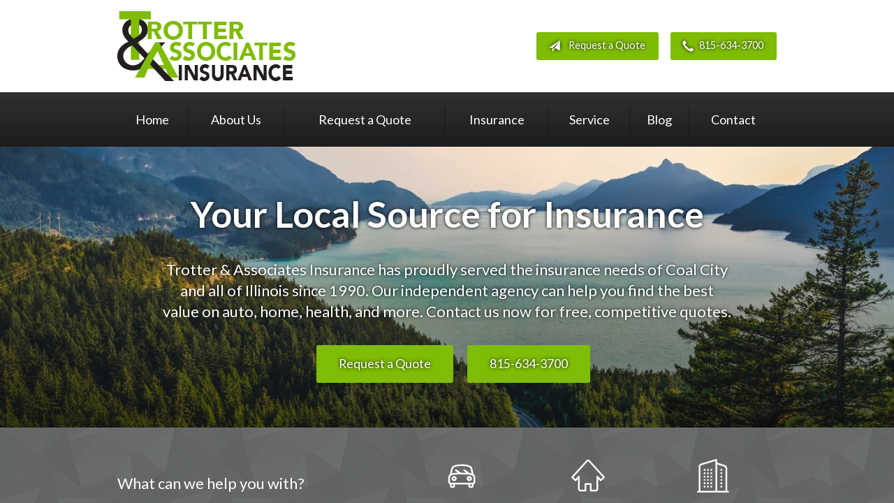

--- FILE ---
content_type: text/html; charset=UTF-8
request_url: https://taiinsurance.com/
body_size: 5659
content:
<!DOCTYPE html>
<!--[if lt IE 7]><html class="ie9 ie8 ie7 ie6" lang="en"><![endif]-->
<!--[if IE 7]><html class="ie9 ie8 ie7" lang="en"><![endif]-->
<!--[if IE 8]><html class="ie9 ie8" lang="en"><![endif]-->
<!--[if IE 9]><html class="ie9" lang="en"><![endif]-->
<!--[if gt IE 9]><!--><html lang="en"><!--<![endif]-->
<head>
  <!-- Google Font -->
  <script type="text/javascript">
    WebFontConfig = {
      google: { families: [ 'Lato:400,700,300,400italic:latin' ] }
    };
    (function() {
      var wf = document.createElement('script');
      wf.src = 'https://ajax.googleapis.com/ajax/libs/webfont/1/webfont.js';
      wf.type = 'text/javascript';
      wf.async = 'true';
      var s = document.getElementsByTagName('script')[0];
      s.parentNode.insertBefore(wf, s);
    })();
  </script>

  <meta charset="utf-8">
  <meta http-equiv="X-UA-Compatible" content="IE=edge,chrome=1">
  <meta name="viewport" content="width=device-width, initial-scale=1.0">

  
  <title>Insurance Agency in Coal City, IL | Trotter & Associates Insurance</title>
  <meta name="description" content="Trotter &amp; Associates Insurance is proud to serve the insurance needs of Coal City and all of IL. Let us help you find the right insurance to meet your needs. Contact us now for quick, competitive quotes!">
  <meta property="og:title" content="Insurance Agency in Coal City, IL | Trotter & Associates Insurance" />
  <meta property="og:description"content="Trotter &amp; Associates Insurance is proud to serve the insurance needs of Coal City and all of IL. Let us help you find the right insurance to meet your needs. Contact us now for quick, competitive quotes!"/>
  <meta name="twitter:title" content="Insurance Agency in Coal City, IL | Trotter & Associates Insurance">
  <meta name="twitter:description" content="Trotter &amp; Associates Insurance is proud to serve the insurance needs of Coal City and all of IL. Let us help you find the right insurance to meet your needs. Contact us now for quick, competitive quotes!">

  

  <script type="application/ld+json">
  {
    "@context": "https://schema.org",
    "@type": "InsuranceAgency",
    "name": "Trotter & Associates Insurance",
    "image": "https://sbagents.s3-us-west-2.amazonaws.com/sitebuilder.jpg",
    "@id": "https://taiinsurance.com/#InsuranceAgency",
    "url": "https://taiinsurance.com",
    "telephone": "815-634-3700",
    "priceRange": "Call for pricing",
    "address": {
      "@type": "PostalAddress",
      "streetAddress": "395 S Broadway",
      "addressLocality": "Coal City",
      "addressRegion": "IL",
      "postalCode": "60416",
      "addressCountry": "US"
    },
        "sameAs": [
              "https://www.facebook.com/trotterassocinsurance/",              "https://twitter.com/trotterinsinc"          ]
  }
  </script>


  
  
  
  <!-- Stylesheets -->
  <link rel="stylesheet" type="text/css" media="all" href="/wp-content/themes/sb6/dist/css/styles.min.css">
  <link rel="stylesheet" href="/wp-content/themes/child-themes/taiinsurancecom/style.css?=1576261244" type="text/css" media="screen" />

  <!--[if lt IE 9]>
  <script src="http://html5shim.googlecode.com/svn/trunk/html5.js"></script>
  <![endif]-->

  <meta name='robots' content='max-image-preview:large' />
<link rel='dns-prefetch' href='//ajax.googleapis.com' />
<style id='wp-img-auto-sizes-contain-inline-css' type='text/css'>
img:is([sizes=auto i],[sizes^="auto," i]){contain-intrinsic-size:3000px 1500px}
/*# sourceURL=wp-img-auto-sizes-contain-inline-css */
</style>
<link rel="https://api.w.org/" href="https://taiinsurance.com/wp-json/" /><link rel="alternate" title="JSON" type="application/json" href="https://taiinsurance.com/wp-json/wp/v2/pages/1" /><link rel="canonical" href="/" />

</head>
<body class="home wp-singular page-template-default page page-id-1 wp-theme-sb6 wp-child-theme-child-themestaiinsurancecom">

<div id="snap-content" class="snap-content">

  
  <div class="mobile-topbar">
    <ul>
      <li><a href="#" aria-label="Menu" class="btn-drawer-trigger"><span class="icon icon-menu"></span></a></li>

      
        <li><a href="tel:815-634-3700"><span class="icon icon-earphone"></span> Call Us</a></li>
      
      <li><a href="/request-a-quote/" onClick="ga('send', 'event', { eventCategory: 'Quote Referral', eventAction: 'Click', eventLabel: 'taiinsurance.com/'});"><span class="icon icon-send"></span> Request Quote</a></li>
    </ul>
  </div>

  <header class="header">
    <div class="container">
      <div class="inner">

        <div class="flex">

          <div class="logo-wrap">
            
<a href="https://taiinsurance.com" class="logo custom-logo">
  Trotter &amp; Associates Insurance</a>
          </div>

          <div class="links">

            <a href="/request-a-quote/" class="button default small" onClick="ga('send', 'event', { eventCategory: 'Quote Referral', eventAction: 'Click', eventLabel: 'taiinsurance.com/'});">
              <span class="icon icon-send"></span> Request a Quote
            </a>

            
              <a href="tel:815-634-3700" class="button default small"> <span class="icon icon-earphone"></span> 815-634-3700</a>
            
          </div>

        </div><!-- .flex -->

      </div><!-- .inner -->
    </div><!-- .container -->
  </header><!-- .header -->

  <div class="nav-wrap">
    <div class="container">
      <nav class="nav">
        <ul>
          <li class="page_item page-item-1 current_page_item"><a href="/" aria-current="page">Home</a></li>
<li class="page_item page-item-2 page_item_has_children"><a href="/about-us/">About Us</a>
<ul class='children'>
	<li class="page_item page-item-42"><a href="/about-us/our-team/">Our Team</a></li>
	<li class="page_item page-item-43"><a href="/about-us/companies-we-represent/">Companies We Represent</a></li>
	<li class="page_item page-item-10"><a href="/about-us/why-an-independent-agent/">Why an Independent Agent?</a></li>
</ul>
</li>
<li class="page_item page-item-7"><a href="/request-a-quote/">Request a Quote</a></li>
<li class="page_item page-item-4 page_item_has_children"><a href="/insurance/">Insurance</a>
<ul class='children'>
	<li class="page_item page-item-11 page_item_has_children"><a href="/insurance/vehicle/">Vehicle</a>
	<ul class='children'>
		<li class="page_item page-item-16"><a href="/insurance/vehicle/auto/">Auto</a></li>
		<li class="page_item page-item-17"><a href="/insurance/vehicle/motorcycle/">Motorcycle</a></li>
		<li class="page_item page-item-18"><a href="/insurance/vehicle/classic-car/">Classic Car</a></li>
		<li class="page_item page-item-19"><a href="/insurance/vehicle/boat-watercraft/">Boat &amp; Watercraft</a></li>
		<li class="page_item page-item-20"><a href="/insurance/vehicle/motorsport-atv/">Motorsport &amp; ATV</a></li>
		<li class="page_item page-item-21"><a href="/insurance/vehicle/rv-motorhome/">RV &amp; Motorhome</a></li>
	</ul>
</li>
	<li class="page_item page-item-12 page_item_has_children"><a href="/insurance/property/">Property</a>
	<ul class='children'>
		<li class="page_item page-item-22"><a href="/insurance/property/homeowners/">Homeowners</a></li>
		<li class="page_item page-item-23"><a href="/insurance/property/renters/">Renters</a></li>
		<li class="page_item page-item-24"><a href="/insurance/property/condo/">Condo</a></li>
		<li class="page_item page-item-25"><a href="/insurance/property/landlord/">Landlord</a></li>
		<li class="page_item page-item-26"><a href="/insurance/property/flood/">Flood</a></li>
		<li class="page_item page-item-27"><a href="/insurance/property/earthquake/">Earthquake</a></li>
		<li class="page_item page-item-28"><a href="/insurance/property/umbrella/">Umbrella</a></li>
	</ul>
</li>
	<li class="page_item page-item-13 page_item_has_children"><a href="/insurance/business/">Business</a>
	<ul class='children'>
		<li class="page_item page-item-29"><a href="/insurance/business/business-owners-policy/">Business Owners Policy</a></li>
		<li class="page_item page-item-30"><a href="/insurance/business/commercial-property/">Commercial Property</a></li>
		<li class="page_item page-item-31"><a href="/insurance/business/commercial-umbrella/">Commercial Umbrella</a></li>
		<li class="page_item page-item-32"><a href="/insurance/business/general-liability/">General Liability</a></li>
		<li class="page_item page-item-33"><a href="/insurance/business/commercial-auto/">Commercial Auto</a></li>
		<li class="page_item page-item-34"><a href="/insurance/business/workers-compensation/">Workers&#8217; Compensation</a></li>
		<li class="page_item page-item-35"><a href="/insurance/business/surety-bonds/">Surety Bonds</a></li>
		<li class="page_item page-item-81"><a href="/insurance/business/cannabis-insurance/">Cannabis Insurance</a></li>
	</ul>
</li>
	<li class="page_item page-item-14"><a href="/insurance/health/">Health</a></li>
	<li class="page_item page-item-15"><a href="/insurance/life/">Life</a></li>
</ul>
</li>
<li class="page_item page-item-5"><a href="/service/">Service</a></li>
<li class="page_item page-item-8"><a href="/blog/">Blog</a></li>
<li class="page_item page-item-9"><a href="/contact/">Contact</a></li>
        </ul>
      </nav>
    </div><!-- .container -->
  </div><!-- .nav-wrap -->

<div class="image-wrap">
    <div class="container">
        <div class="banner">
            <h1>Your Local Source for Insurance</h1>
            <p class="text-lead">Trotter &amp; Associates Insurance has proudly served the insurance needs of Coal City and all of Illinois since 1990. Our independent agency can help you find the best value on auto, home, health, and more. Contact us now for free, competitive quotes.</p>
            <div class="button-set">
                <a href="/request-a-quote/" class="button yellow" onClick="ga('send', 'event', { eventCategory: 'Quote Referral', eventAction: 'Click', eventLabel: 'taiinsurance.com/'});">Request a Quote</a>
                
                
                    <a href="tel:815-634-3700" class="button yellow">815-634-3700</a>
                
            </div>
        </div><!-- .banner -->
    </div><!-- .container -->
</div><!-- .image-wrap -->

<div class="feature">
    <div class="container">

        <div class="row">
            <div class="col col-5">
                <h2>What can we help you with?</h2>
            </div>

            <div class="col col-7">
                <ul>

                    <li>
    <a class="featured-item" href="/insurance/vehicle/auto/">
        <span class="icon-wrap">
            <span class="icon icon-car"></span>
        </span>
        <p>Auto Insurance</p>
    </a>
</li>

                    <li>
    <a class="featured-item" href="/insurance/property/homeowners/">
        <span class="icon-wrap">
            <span class="icon icon-home"></span>
        </span>
        <p>Home Insurance</p>
    </a>
</li>

                    <li>
    <a class="featured-item" href="/insurance/business/">
        <span class="icon-wrap">
            <span class="icon icon-apartment"></span>
        </span>
        <p>Business Insurance</p>
    </a>
</li>

                </ul>
                <hr>
                <p class="text-center">
                                    </p>
            </div>
        </div>

    </div><!-- .container -->
</div><!-- .feature -->

<div class="main">
    <div class="container">

        <div class="content full text-center">

            <h2>Choose local. Choose independent. Choose Trotter &amp; Associates Insurance.</h2>
<p>We&#8217;ve been helping the Coal City, Morris, Minooka, and Dwight communities and all of Illinois compare and save on insurance since 1990.</p>
<p>As an independent insurance agency, we work for you, not the insurance carriers. That means we can help you find the best value on auto insurance, home insurance, business insurance, farm insurance, commercial insurance, and more from several of <a href="/about-us/companies-we-represent/">Illinois&#8217;s most trusted carriers</a>.</p>
<p>Get the insurance you need at a price you can afford.</p>

            <hr>
    <div class="action inline">
        <div class="content content-details">
            <h2>Need an insurance quote? Get in touch!</h2>
            <p>Access quotes from Illinois's most trusted insurance carriers. It’s comparison shopping at the click of a mouse.</p>
        </div>
        <div class="content content-action button-set">
            <a href="/request-a-quote/" class="button red" onClick="ga('send', 'event', { eventCategory: 'Quote Referral', eventAction: 'Click', eventLabel: 'taiinsurance.com/'});">Request a Quote</a>
            
            
                <a href="tel:815-634-3700" class="button red">815-634-3700</a>
            
        </div>
        <div class="pattern"></div>
    </div><!-- .action -->


        </div><!-- .content -->

    </div><!-- .container -->
</div><!-- .main -->

<div class="feature-blog">
    <div class="container">
        <h2>Insurance Tips From Our Blog</h2>
        <div class="row">

            
            <div class="col col-4">
                <a class="featured-item" href="/holiday-insurance-tips-travel-gifts-and-home-protection/">

                    
                    <div class="thumbnail">
                        <img width="191" height="127" src="/wp-content/uploads/sites/398/2025/12/bigstock-Luxury-Residential-House-With-274931791-tn.jpg" class="attachment-featured-image-thumbnail size-featured-image-thumbnail wp-post-image" alt="" decoding="async" loading="lazy" />                    </div>

                    
                    <div class="content">
                        <h3>Holiday Insurance Tips: Travel, Gifts, and Home Protection</h3>
                        <p class="date">December 10th, 2025</p>
                    </div>
                </a>
            </div>

            
            <div class="col col-4">
                <a class="featured-item" href="/how-to-lower-heating-costs-this-winter-and-what-it-means-for-your-insurance/">

                    
                    <div class="thumbnail">
                        <img width="191" height="125" src="/wp-content/uploads/sites/398/2025/11/bigstock-Family-House-With-Front-Yard-I-265354963_tn.jpg" class="attachment-featured-image-thumbnail size-featured-image-thumbnail wp-post-image" alt="Residential house on winter cloudy day" decoding="async" loading="lazy" />                    </div>

                    
                    <div class="content">
                        <h3>How to Lower Heating Costs This Winter (And What It Means for Your Insurance)</h3>
                        <p class="date">November 12th, 2025</p>
                    </div>
                </a>
            </div>

            
            <div class="col col-4">
                <a class="featured-item" href="/october-home-safety-tips-avoid-insurance-claims-this-fall/">

                    
                    <div class="thumbnail">
                        <img width="191" height="119" src="/wp-content/uploads/sites/398/2025/10/bigstock-Street-of-large-suburban-homes-54135056-tn.jpg" class="attachment-featured-image-thumbnail size-featured-image-thumbnail wp-post-image" alt="Street of large suburban homes on sunny day" decoding="async" loading="lazy" />                    </div>

                    
                    <div class="content">
                        <h3>October Home Safety Tips: Avoid Insurance Claims This Fall</h3>
                        <p class="date">October 9th, 2025</p>
                    </div>
                </a>
            </div>

            
        </div>

    </div><!-- .container -->
</div><!-- .feature-blog -->

  <footer class="footer">
    <div class="container">
      <div class="content">
        <div class="row">
          <div class="col col-8">

            
<h3>Contact Us</h3>
<div class="row">
  <div class="col col-6">
    <span class="map">
      <a href="https://www.google.com/maps/place?q=Trotter+%26+Associates+Insurance%2C+395+S+Broadway%2C+Coal+City%2C+IL+60416">
        <img src="https://maps.googleapis.com/maps/api/staticmap?center=395+S+Broadway%2C+Coal+City%2C+IL+60416&markers=color:red%7C395+S+Broadway%2C+Coal+City%2C+IL+60416&zoom=14&size=300x180&key=AIzaSyBInU4S_luVPnZEOQ3j2fsDbK0OeXnmxTM" alt="Google Map of Location" width="300" height="180" />
      </a>
    </span>
  </div>
  <div class="col col-6">
    <p>
      <strong>
        <span class="name">Trotter &amp; Associates Insurance</span>
      </strong>
    </p>
    <p>
      <a href="https://www.google.com/maps/place?q=Trotter+%26+Associates+Insurance%2C+395+S+Broadway%2C+Coal+City%2C+IL+60416">

                  <span>395 S Broadway</span><br>
          <span>Coal City</span>, <span>IL</span> <span>60416</span>
        
      </a>
    </p>
    <p>

      
        <a href="tel:815-634-3700"><span>Phone: 815-634-3700</span></a><br>
      
      Fax: <span>815-634-3737</span>
    </p>

    
    <ul>
      <li><a href="/service/">Account Service</a></li>
      <li><a href="/contact/">Contact Us</a></li>
    </ul>

  </div>
</div>

          </div><!-- .col -->
          <div class="col col-4">

            
  <h3>Follow Us</h3>
  <p></p>
  <ul class="social">

          <li><a href="https://www.facebook.com/trotterassocinsurance/" aria-label="Facebook" target="_blank"><span class="icon icon-facebook"></span></a></li>
    
          <li><a href="https://twitter.com/trotterinsinc" aria-label="Twitter" target="_blank"><span class="icon icon-twitter"></span></a></li>
    
    
    
    
    
  </ul>

  
    <h3>Hours of Operation</h3>
    <p>
    
                
          <strong>Monday:</strong> 9:00am - 4:30pm<br>

                  
          <strong>Tuesday:</strong> 9:00am - 4:30pm<br>

                  
          <strong>Wednesday:</strong> 9:00am - 12:00pm<br>

                  
          <strong>Thursday:</strong> 9:00am - 4:30pm<br>

                  
          <strong>Friday:</strong> 9:00am - 4:30pm<br>

        
      
    </p>

  

          </div>
        </div><!-- .row -->
      </div><!-- .content -->

        

      <div class="copyright">
        <div class="row">
          <div class="col col-8">
            <p>Copyright &copy; 2026, Trotter &amp; Associates Insurance All rights reserved.<br>Site by <a href="http://avelient.co" target="_blank">Avelient</a></p>
          </div>
          <div class="col col-4">
            <ul class="legal">
              <li><a href="/privacy-policy/">Privacy Policy</a></li>
              <li><a href="/disclaimer/">Disclaimer</a></li>
            </ul>
          </div>
        </div>
      </div>

    </div><!-- .container -->
  </footer>

</div><!-- .snap-content -->

<div class="snap-drawers">
  <div class="snap-drawer snap-drawer-left">
    <nav class="snap-drawer-nav">
      <ul>
        <li class="page_item page-item-2 page_item_has_children"><a href="/about-us/">About Us</a>
<ul class='children'>
	<li class="page_item page-item-42"><a href="/about-us/our-team/">Our Team</a></li>
	<li class="page_item page-item-43"><a href="/about-us/companies-we-represent/">Companies We Represent</a></li>
	<li class="page_item page-item-10"><a href="/about-us/why-an-independent-agent/">Why an Independent Agent?</a></li>
</ul>
</li>
<li class="page_item page-item-7"><a href="/request-a-quote/">Request a Quote</a></li>
<li class="page_item page-item-4 page_item_has_children"><a href="/insurance/">Insurance</a>
<ul class='children'>
	<li class="page_item page-item-11 page_item_has_children"><a href="/insurance/vehicle/">Vehicle</a>
	<ul class='children'>
		<li class="page_item page-item-16"><a href="/insurance/vehicle/auto/">Auto</a></li>
		<li class="page_item page-item-17"><a href="/insurance/vehicle/motorcycle/">Motorcycle</a></li>
		<li class="page_item page-item-18"><a href="/insurance/vehicle/classic-car/">Classic Car</a></li>
		<li class="page_item page-item-19"><a href="/insurance/vehicle/boat-watercraft/">Boat &amp; Watercraft</a></li>
		<li class="page_item page-item-20"><a href="/insurance/vehicle/motorsport-atv/">Motorsport &amp; ATV</a></li>
		<li class="page_item page-item-21"><a href="/insurance/vehicle/rv-motorhome/">RV &amp; Motorhome</a></li>
	</ul>
</li>
	<li class="page_item page-item-12 page_item_has_children"><a href="/insurance/property/">Property</a>
	<ul class='children'>
		<li class="page_item page-item-22"><a href="/insurance/property/homeowners/">Homeowners</a></li>
		<li class="page_item page-item-23"><a href="/insurance/property/renters/">Renters</a></li>
		<li class="page_item page-item-24"><a href="/insurance/property/condo/">Condo</a></li>
		<li class="page_item page-item-25"><a href="/insurance/property/landlord/">Landlord</a></li>
		<li class="page_item page-item-26"><a href="/insurance/property/flood/">Flood</a></li>
		<li class="page_item page-item-27"><a href="/insurance/property/earthquake/">Earthquake</a></li>
		<li class="page_item page-item-28"><a href="/insurance/property/umbrella/">Umbrella</a></li>
	</ul>
</li>
	<li class="page_item page-item-13 page_item_has_children"><a href="/insurance/business/">Business</a>
	<ul class='children'>
		<li class="page_item page-item-29"><a href="/insurance/business/business-owners-policy/">Business Owners Policy</a></li>
		<li class="page_item page-item-30"><a href="/insurance/business/commercial-property/">Commercial Property</a></li>
		<li class="page_item page-item-31"><a href="/insurance/business/commercial-umbrella/">Commercial Umbrella</a></li>
		<li class="page_item page-item-32"><a href="/insurance/business/general-liability/">General Liability</a></li>
		<li class="page_item page-item-33"><a href="/insurance/business/commercial-auto/">Commercial Auto</a></li>
		<li class="page_item page-item-34"><a href="/insurance/business/workers-compensation/">Workers&#8217; Compensation</a></li>
		<li class="page_item page-item-35"><a href="/insurance/business/surety-bonds/">Surety Bonds</a></li>
		<li class="page_item page-item-81"><a href="/insurance/business/cannabis-insurance/">Cannabis Insurance</a></li>
	</ul>
</li>
	<li class="page_item page-item-14"><a href="/insurance/health/">Health</a></li>
	<li class="page_item page-item-15"><a href="/insurance/life/">Life</a></li>
</ul>
</li>
<li class="page_item page-item-5"><a href="/service/">Service</a></li>
<li class="page_item page-item-8"><a href="/blog/">Blog</a></li>
<li class="page_item page-item-9"><a href="/contact/">Contact</a></li>
      </ul>
    </nav>
  </div><!-- .snap-drawer-left -->
  <div class="snap-drawer snap-drawer-right"></div><!-- .snap-drawer-right -->
</div><!-- .snap-drawers -->


<script type="speculationrules">
{"prefetch":[{"source":"document","where":{"and":[{"href_matches":"/*"},{"not":{"href_matches":["/wp-*.php","/wp-admin/*","/wp-content/uploads/sites/398/*","/wp-content/*","/wp-content/plugins/*","/wp-content/themes/child-themes/taiinsurancecom/*","/wp-content/themes/sb6/*","/*\\?(.+)"]}},{"not":{"selector_matches":"a[rel~=\"nofollow\"]"}},{"not":{"selector_matches":".no-prefetch, .no-prefetch a"}}]},"eagerness":"conservative"}]}
</script>

<!-- SiteCatalyst code version: H.24.2.
Copyright 1996-2012 Adobe, Inc. All Rights Reserved
More info available at http://www.omniture.com -->
<script language="JavaScript" type="text/javascript" src="https://s3-us-west-2.amazonaws.com/sbagents/sbn/shared-assets/js/s_code.js"></script>
<script language="JavaScript" type="text/javascript"><!--
/* You may give each page an identifying name, server, and channel on the next lines. */
s.eVar26 = "Trotter &amp; Associates Insurance";
s.pageName="Home";
s.channel="";
s.hier1="";


/************* DO NOT ALTER ANYTHING BELOW THIS LINE ! **************/
var s_code=s.t();if(s_code)document.write(s_code)//--></script>
<script language="JavaScript" type="text/javascript"><!--
if(navigator.appVersion.indexOf('MSIE')>=0)document.write(unescape('%3C')+'\!-'+'-')
//--></script><noscript><img src="//safeco.d1.sc.omtrdc.net/b/ss/safecotaiinsurancecomprod/1/H.24.2--NS/0"
height="1" width="1" border="0" alt="" /></noscript><!--/DO NOT REMOVE/-->
<!-- End SiteCatalyst code version: H.24.2. -->

<!-- Start of SiteCatalyst Click Tracking -->
<script type="text/javascript">
  function recordClickQandI(location, type, cta) {
    // trackingString = pagename_location_type_cta
    // location = string with location on page
    // type =  btn for button, txt for text link, img for image
    // cta = whatever the text is associated with what they click on
    //alert("home_"+location+"_"+type+"_"+cta);
    var trackingString = "home_"+location+"_"+type+"_"+cta;
    s.linkTrackVars = "eVar28,prop28,server";
    s.eVar28 = s.prop28 = trackingString;
    s.tl(this, 'o', trackingString);
  }
</script>
<!-- End of SiteCatalyst Click Tracking -->
<script type="text/javascript" src="https://ajax.googleapis.com/ajax/libs/jquery/2.1.3/jquery.min.js" id="jquery-js"></script>

<!-- JavaScript -->
<script src="/shared-assets/js/snap.min.js"></script>
<script src="/wp-content/themes/sb6/dist/js/scripts.min.js"></script>

</body>
</html>


--- FILE ---
content_type: text/css
request_url: https://taiinsurance.com/wp-content/themes/child-themes/taiinsurancecom/style.css?=1576261244
body_size: 1177
content:
/*
 Theme Name:   Trotter & Associates Insurance
 Theme URI:    http://getflexsite.com
 Description:  Custom theme alteration created for the SiteBuilder network
 Author:       Avelient
 Author URI:   http://avelient.co
 Template:     sb6
 Version:      1.0
 Tags:         custom-logo, custom-brand-colors
 Text Domain:  sb6-child
*/

/**
 * Custom logo
 */
.header .custom-logo {
  background: url("img/logo.png") no-repeat center center;
  background-size: 100% auto;
  width: 256px; /* width of logo */
  height: 100px; /* height of logo */
  max-width: 100%;
  padding: 0;
  /* hide text */
  text-indent: -9999px;
  font-size: 0;
  border: 0 none;
}

@media (-webkit-min-device-pixel-ratio: 2), (min-resolution: 192dpi) {
  .header .custom-logo {
    background: url("img/logo@2x.png") no-repeat center center;
    background-size: 100% auto;
  }
}

/**
 * Banner Image
 */
/*.image-wrap {
  background-image: url("img/banner-image.jpg");
  background-color: #404040;
  background-position: 50% 70%
}*/

/**
 * Custom Work
 */ 

 .header .inner {
  padding: 1em 0;
 }

 .banner h1 {
  font-weight: bold;
 }

 .banner .text-lead {
  font-weight: 400;
 }

 .banner h1,
 .banner .text-lead {
  text-shadow: 0px 0px 5px #000
 }

 @media (max-width: 759px) {
  .header {
    border-bottom: 1px solid rgba(0,0,0,.25)
  }
  .header .inner {
    padding: 0 0 1em 0;
  }
 }

 .feature.inline .featured-item .icon {
  color: #231f20
 }

 .nav>ul>li:hover>a, .nav>ul>li>a:hover, .nav>ul>li.active>a {
  color: #7ebc05
 }

 .nav ul ul li:hover>a {
  color: #606060
 }

 .feature,
 .feature-blog {
  background: url("img/pattern.png")
 }

 .feature .featured-item:hover {
  color: #fff
 }

 .feature-blog h2 {
  color: #fff
 }

 .snap-drawer-nav ul li>a:hover, 
 .snap-drawer-nav ul li:hover>a, 
 .snap-drawer-nav ul li.on>a, 
 .snap-drawer-nav ul li a.on, 
 .snap-drawer-nav .children-toggle:hover, 
 .snap-drawer-nav .children-toggle.active {
  background-color: rgba(255,255,255,.05)
 }

/**
 * Backgrounds
 */
 body,
 .snap-content {
   background: #404040;
 }

.snap-drawers {
  background: linear-gradient(to bottom, #303030, #1d1d1d);
}

.header {
  background: #fff;
}

.nav-wrap,
.mobile-topbar {
  background: linear-gradient(to bottom, #303030, #1d1d1d);
}

.action {
  background: radial-gradient(#303030, #1d1d1d);
}
.action.inline .content-action {
  background: rgba(0,0,0, 0.25);
}

.sidebar .sidebar-item-action {
  background: radial-gradient(#303030, #1d1d1d);
}
.sidebar .sidebar-item-action .content-action {
  background: rgba(0,0,0, 0.25);
}

.footer,
.footer .copyright {
  background: #1d1d1d;
}

/**
 * Buttons
 */
.banner .button,
.button.red,
.sidebar-item-action .content-action .button,
.gform_wrapper .gform_footer input.button,
.gform_wrapper .gform_footer input[type=image],
.gform_wrapper .gform_footer input[type=submit],
.sidebar .sidebar-item-action .content-action .button {
  background-color: #7ebc05;
  color: #fff;
  text-shadow: 0px 0px 5px #000
}
.banner .button:hover,
.button.red:hover,
.sidebar-item-action .content-action .button:hover,
.gform_wrapper .gform_footer input.button:hover,
.gform_wrapper .gform_footer input[type=image]:hover,
.gform_wrapper .gform_footer input[type=submit]:hover,
.sidebar .sidebar-item-action .content-action .button:hover {
  background-color: #669804;
  color: #fff;
}

.header .links .button {
  background-color: #7ebc05;
  color: #fff;
  text-shadow: 0px 0px 5px #000
}
.header .links .button:hover {
  background-color: #669804;
  color: #fff;
}

/**
 * Pagination
 */
.pagination a {
  background: #7ebc05;
  color: #fff;
  text-shadow: 0px 0px 5px #000
}
.pagination a:hover {
  background: #669804;
  color: #fff;
}

/**
 * Typography
 */
body,
.text-lead {
  color: #303030;
}

h1, h2, h3, h4, h5, h6 {
  color: #303030;
}
h2 {
  color: #231e20;
}

a,
h1 a,
h2 a,
h3 a,
h4 a,
h5 a,
h6 a,
.feature-blog .featured-item h3 {
  color: #7ebc05;
}
a:hover,
h1 a:hover,
h2 a:hover,
h3 a:hover,
h4 a:hover,
h5 a:hover,
h6 a:hover,
.feature-blog .featured-item:hover h3 {
  color: #669804;
}

.feature,
.feature .featured-item,
.feature h2 {
  color: #fff;
}

.feature .featured-item p {
  color: #fff
}
.feature.inline .featured-item h2 {
  color: #7ebc05;
}
.feature .featured-item:hover p,
.feature.inline .featured-item:hover h2 {
  color: #7ebc05;
}

.main .block-listing a:hover {
  color: #669804;
}
